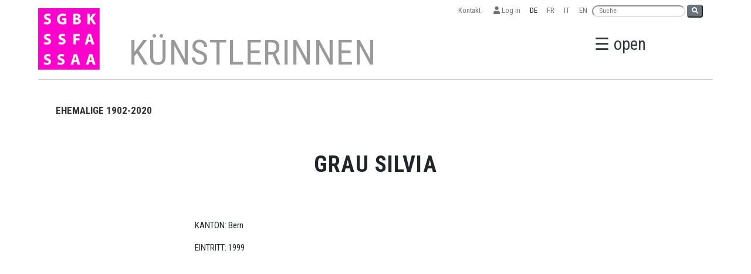

--- FILE ---
content_type: text/html; charset=UTF-8
request_url: https://sgbk.ch/de/artist-1902-Grau%20Silvia
body_size: 4868
content:
<!DOCTYPE html>
<html lang="de">
<head>
    <meta charset="UTF-8">
    <meta http-equiv="X-UA-Compatible" content="IE=edge">
    <meta name="viewport" content="width=device-width, initial-scale=1.0">
    <title>Grau Silvia</title>
    <link rel="preconnect" href="https://fonts.gstatic.com">
    <link href="https://fonts.googleapis.com/css2?family=Roboto+Condensed:wght@300;400;700&display=swap" rel="stylesheet">
    <link rel="stylesheet" href="https://sgbk.ch/assets/fonts/fontawsome/css/all.css">
    <link rel="stylesheet" href="https://sgbk.ch/assets/css/bootstrap5.0.0/bootstrap.min.css">
    <link rel="stylesheet" href="https://cdnjs.cloudflare.com/ajax/libs/lightbox2/2.8.2/css/lightbox.min.css">
    <link rel="stylesheet" href="https://sgbk.ch/assets/css/sgbk.css?v33">
    <link rel="apple-touch-icon" sizes="57x57" href="https://sgbk.ch/assets/img/favicon/apple-icon-57x57.png">
    <link rel="apple-touch-icon" sizes="60x60" href="https://sgbk.ch/assets/img/favicon/apple-icon-60x60.png">
    <link rel="apple-touch-icon" sizes="72x72" href="https://sgbk.ch/assets/img/favicon/apple-icon-72x72.png">
    <link rel="apple-touch-icon" sizes="76x76" href="https://sgbk.ch/assets/img/favicon/apple-icon-76x76.png">
    <link rel="apple-touch-icon" sizes="114x114" href="https://sgbk.ch/assets/img/favicon/apple-icon-114x114.png">
    <link rel="apple-touch-icon" sizes="120x120" href="https://sgbk.ch/assets/img/favicon/apple-icon-120x120.png">
    <link rel="apple-touch-icon" sizes="144x144" href="https://sgbk.ch/assets/img/favicon/apple-icon-144x144.png">
    <link rel="apple-touch-icon" sizes="152x152" href="https://sgbk.ch/assets/img/favicon/apple-icon-152x152.png">
    <link rel="apple-touch-icon" sizes="180x180" href="https://sgbk.ch/assets/img/favicon/apple-icon-180x180.png">
    <link rel="icon" type="image/png" sizes="192x192"  href="https://sgbk.ch/assets/img/favicon/android-icon-192x192.png">
    <link rel="icon" type="image/png" sizes="32x32" href="https://sgbk.ch/assets/img/favicon/favicon-32x32.png">
    <link rel="icon" type="image/png" sizes="96x96" href="https://sgbk.ch/assets/img/favicon/favicon-96x96.png">
    <link rel="icon" type="image/png" sizes="16x16" href="https://sgbk.ch/assets/img/favicon/favicon-16x16.png">
    <link rel="manifest" href="https://sgbk.ch/assets/img/favicon/manifest.json">
    <meta name="msapplication-TileColor" content="#ffffff">
    <meta name="msapplication-TileImage" content="/ms-icon-144x144.png">
    <meta name="theme-color" content="#ffffff">
    </head>
<body>
<style>#highlights{background:#FFFFFF;padding-bottom:1rem;padding-top:3rem!important;padding-left:0!important;padding-right:0!important;border-top:10pxsolidblue!important;}#highlightsh2{text-transform:uppercase;padding-left:2rem!important;}#highlightsh3{text-transform:uppercase;font-weight:100;}.hr1{background-color:#ccc;}.hr2{background-color:#ccc;border:none;height:smaller;}</style>
<div class="fixed-top">
    <nav id="langnav" class="box navbar navbar-expand navbar-light p-0" aria-label="">
        <div class="container">
            <div class="collapse justify-content-end navbar-collapse">
                <ul class="navbar-nav">
                    
                    <li class="nav-item">
                        <a class="nav-link" href="https://sgbk.ch/de/page-so-erreichen-sie-uns">Kontakt&nbsp;&nbsp;</a>
                    </li>
                    <li class="nav-item">
                        <a class="nav-link" href="https://sgbk.ch/extranet"><i class="fas fa-user"></i> Log in</a>
                    </li>
                    <li class="nav-item">
                        <a class="nav-link active" href="https://sgbk.ch/de/artist-1902-Grau%20Silvia">DE</a>
                    </li>
                    <li class="nav-item">
                        <a class="nav-link " href="https://sgbk.ch/fr/artist-1902-Grau%20Silvia">FR</a>
                    </li>
                    <li class="nav-item">
                        <a class="nav-link " href="https://sgbk.ch/it/artist-1902-Grau%20Silvia">IT</a>
                    </li>
                    <li class="nav-item">
                        <a class="nav-link " href="https://sgbk.ch/en/artist-1902-Grau%20Silvia">EN</a>
                    </li>
                    <li class="nav-item pt-2">
                        <form action="https://sgbk.ch/de/search.php" class="nav-searchbar text-small">
                            <small>
                                <input name="q" class="headsearch" type="text" placeholder="Suche">
                            
                                <button type="sumbit" class="btn-secondary rounded"><i class="fa fa-search"></i></button>
                        </small>
                        </form>
                    </li>
                </ul>
            </div>
        </div>
    </nav>
    <nav class=" relative bg-white ">
        <a id="md-navbtn" href="javascript:void(0)" class="openbtn mr-2 d-none d-xl-inline md-navbtn" onClick="openNav()">☰ open</a>
        <div id="second-nav" class="row align-items-center box justify-content-xl-center">
            <div class="col-10 col-md-2  pl-2 p-md-0">
            <a href="https://sgbk.ch/de/"> <img id="headerlogo" class="img-fluid img-logo w-md-100 pb-3" src="https://sgbk.ch/assets/img/id/SGBK_Logo_Pink_inRGB_130x118.gif"></a>
            </div>
            <div class="col-1 d-xl-none text-end order-md-last">
                <a href="javascript:void(0)" class="openbtn mr-2" onClick="openNav()">☰</a>
            </div>
            <div id="md-title" class="d-none d-md-block col-md-9 col-lg-10 text-center text-md-start align-self-end">
                            <h1 class="seitentitel mb-0"> 
                    KÜNSTLERINNEN                </h1>
            
            </div>
        </div>
                <div class="box">
            <div class="bottom-line"></div>
        </div>
            </nav>
</div>
<div id="xs-title-nav" class="box d-md-none text-center">
        <h1 class="seitentitel"> 
            KÜNSTLERINNEN        </h1>
    </div>


<nav id="mySidebar" class="sidebar">
    <div class="row align-items-center py-3">
        <div class="col-10 col-md-2">
            <img src="https://sgbk.ch/assets/img/id/SGBK_Logo_Pink_inRGB_130x118.gif" class="img-fluid" alt="">
        </div>
        <div class="col-2 col-md-1 order-md-last text-end">
            <a href="javascript:void(0)" class="closebtn" onClick="closeNav()">×</a>
        </div>
        <div class="col-md-9">
            <form action="https://sgbk.ch/de/search.php" class="row py-3">
                <div class="col-8 col-md-10">
                    <input name="q" class="form-control form-control-lg" type="text" placeholder="Suche">
                </div>
                <div class="col-2">
                    <button type="sumbit" class="btn-lg btn-secondary">Suche</button>
                </div>
            </form>
        </div>
    </div>
    <div class="row">
        <div class="col-md-4 col-lg-3">
        <h3>
        ORGANISATION        </h3>
        <ul class="unlisted">
                        <li> <a href="https://sgbk.ch/de/org-sgbk-schweiz"> SGBK Schweiz </a></li>
                        <li> <a href="https://sgbk.ch/de/org-sektion-basel"> Sektion Basel </a></li>
                        <li> <a href="https://sgbk.ch/de/org-sektion-bernromandie"> Sektion Bern/Romandie </a></li>
                        <li> <a href="https://sgbk.ch/de/org-sektion-zurich"> Sektion Zürich </a></li>
                    </ul>    
        </div>
        <div class="col-md-4 col-lg-3">
        <h3>
        KÜNSTLERINNEN        </h3>
        <ul class="unlisted">
                        <li> <a href="https://sgbk.ch/de/page-mitglieder"> Künstlerinnen </a></li>
                        <li> <a href="https://sgbk.ch/de/page-aktivmitgliedschaft"> Aktivmitgliedschaft </a></li>
                        <li> <a href="https://sgbk.ch/de/page-passivmitgliedschaft"> Passivmitgliedschaft </a></li>
                        <li> <a href="https://sgbk.ch/de/page-vergunstigungen"> Vergünstigungen </a></li>
                    </ul>    
        </div>
        <div class="col-md-4 col-lg-3">
        <h3>
        EVENTS            </h3>
            <ul class="unlisted">
                <li><a href="https://sgbk.ch/de/veranstaltungen">Events</a></li>
                <li><a href="https://sgbk.ch/de/impressionen">Impressionen</a></li>
                <li><a href="https://sgbk.ch/de/veran-archiv">Archiv</a></li>
            </ul>    
        </div>
                <div class="col-md-4 col-lg-3">
            <h3>
            THEMEN            </h3>
            <ul class="unlisted">
                                    <li> <a href="https://sgbk.ch/de/page-kunst-raum<br>basel"> KUNST RAUM<br>BASEL </a></li>
                                    <li> <a href="https://sgbk.ch/de/page-offene-ateliers-2026<br>jahres<br>programm"> OFFENE ATELIERS 2026 </a></li>
                                    <li> <a href="https://sgbk.ch/de/page-bewerbung-<br>einsendeschluss<br>der-318"> Bewerbung </br>Einsendeschluss:</br>der 31.8. </a></li>
                                    <li> <a href="https://sgbk.ch/de/page-sgbk-young"> SGBK Young </a></li>
                                    <li> <a href="https://sgbk.ch/de/page-publikationen"> Publikationen </a></li>
                            </ul>    
        </div>
                <div class="col-md-4 col-lg-3">
            <h3>
            FRAUENPOLITIK            </h3>
            <ul class="unlisted">
                                    <li> <a href="https://sgbk.ch/de/page-alliance-f"> alliance F </a></li>
                                    <li> <a href="https://sgbk.ch/de/page-gostelistiftung"> Gosteli-Stiftung </a></li>
                                    <li> <a href="https://sgbk.ch/de/page-lexikon"> Lexikon </a></li>
                            </ul>    
        </div>
                <div class="col-md-4 col-lg-3">
            <h3>
            SERVICE            </h3>
            <ul class="unlisted">
                                    <li> <a href="https://sgbk.ch/de/page-frauenforderung"> Frauenförderung </a></li>
                                    <li> <a href="https://sgbk.ch/de/page-soziale-sicherheit"> Soziale Sicherheit </a></li>
                                    <li> <a href="https://sgbk.ch/de/page-pensionskasse"> Pensionskasse </a></li>
                                    <li> <a href="https://sgbk.ch/de/page-rechtsberatung"> Rechtsberatung </a></li>
                                    <li> <a href="https://sgbk.ch/de/page-stiftung"> Stiftung </a></li>
                            </ul>    
        </div>
                <div class="col-md-4 col-lg-3">
            <h3>
            GESCHICHTE            </h3>
            <ul class="unlisted">
                                    <li> <a href="https://sgbk.ch/de/page-geschichte"> Geschichte </a></li>
                                    <li> <a href="https://sgbk.ch/de/page-ehrungenpreise"> Ehrungen/Preise </a></li>
                                    <li> <a href="https://sgbk.ch/de/page-presse"> Presse </a></li>
                                    <li> <a href="https://sgbk.ch/de/page-jubilaeum-120-jahre"> Jubilaeum 120 Jahre </a></li>
                                    <li> <a href="https://sgbk.ch/de/page-esc"> ESC </a></li>
                                    <li> <a href="https://sgbk.ch/de/page-prasidentinnen"> Präsidenten </a></li>
                                    <li> <a href="https://sgbk.ch/de/page-inaktive-mitglieder"> Ehemalige Mitglieder </a></li>
                            </ul>    
        </div>
                <div class="col-md-4 col-lg-3">
            <h3>
            LINKS            </h3>
            <ul class="unlisted">
                                        <li> <a href="https://sgbk.ch/de/links"> Links </a></li>
                                </ul>    
        </div>
                <div class="col-md-4 col-lg-3">
            <h3>
            KONTAKT            </h3>
            <ul class="unlisted">
                                    <li> <a href="https://sgbk.ch/de/page-so-erreichen-sie-uns"> So erreichen Sie uns! </a></li>
                            </ul>    
        </div>
                <div class="col-md-4 col-lg-3">
            <h3>
            HÖHEPUNKTE            </h3>
            <ul class="unlisted">
                                    <li> <a href="https://sgbk.ch/de/page-sgbk-highlights"> SGBK HIGHLIGHTS </a></li>
                                    <li> <a href="https://sgbk.ch/de/page-ruckblick"> RÜCKBLICK </a></li>
                            </ul>    
        </div>
                <div class="col-md-4 col-lg-3">
            <h3>
            VARIA            </h3>
            <ul class="unlisted">
                                    <li> <a href="https://sgbk.ch/de/page-ratgeber-fur-kulturschaffende"> Ratgeber für Kulturschaffende </a></li>
                                    <li> <a href="https://sgbk.ch/de/page-wir-unterstutzen"> Wir unterstützen... </a></li>
                                    <li> <a href="https://sgbk.ch/de/page-werkversicherung"> Werkversicherung </a></li>
                                    <li> <a href="https://sgbk.ch/de/page-nachlassverwaltung"> Nachlassverwaltung </a></li>
                            </ul>    
        </div>
                <div class="col-md-4 col-lg-3">
            <h3>
            ANDERE            </h3>
            <ul class="unlisted">
                                    <li> <a href="https://sgbk.ch/de/page-datenschutzbestimmungen"> Datenschutzbestimmungen </a></li>
                            </ul>    
        </div>
                    </div>
</nav>
<!-- start wrapper -->
<div id="wrapper" class="wrapper p-0 bg-white container">
<section>
    <div id="subnav" class="box mt-3 nav">
        <h5 class="d-inline"><a class="active" href="https://sgbk.ch/de/page-liste-ab-1902">EHEMALIGE 1902-2020</a></h5>
    </div>
</section>
<section>
    <div class="box py-5">
            
        <div class="row g-5 justify-content-center">
            <main class="col-md-7">
                <div class="text-center">
                    <h2 class="mb-4">Grau Silvia</h2>
                </div>
                <div class="py-4">
                                                    <br><p>KANTON: Bern</p>
                                                    <p>EINTRITT: 1999</p>
                                                </p>
                    </div>

            </main>
    </div>
</section>

</div>
<!-- end wrapper -->
<footer>
    <div  class="container py-5">
        <div class="box row text-white">
            <div class="col-12 col-sm-6 col-md-3">
                <h4 class="h5">SGBK SCHWEIZ</h4>
                <ul class="unlisted">
                    <li>Zentralsekretariat </li>
                    <li>Dittingerstrasse 17 </li>
                    <li>4053 Basel </li>
                    <li>061 361 61 48</li>
                    <li><a href="mailto:sekretariat@sgbk.ch">sekretariat@sgbk.ch </a> </li>
                </ul>
            </div>
            <div class="col-12 col-sm-6 col-md-3">
                <h4 class="h5">SEKTION BASEL</h4>
                <ul class="unlisted">
                    <li>Elfi Zangger THOMA </li>
 					<li>061 361 61 48</li>
                    <li><a href="mailto:sektion.basel@sgbk.ch">sektion.basel@sgbk.ch </a> </li>
                </ul>
            </div>
            <div class="col-12 col-sm-6 col-md-3">
                <h4 class="h5">SEKTION BERN/ROMANDIE</h4>
                <ul class="unlisted">
                    <li>Ursula Meier</li>
                    <li> 076 473 12 76</li>
                    <li><a href="mailto:sektion.bern@sgbk.ch">sektion.bern@sgbk.ch </a> </li>
                </ul>
            </div>
            <div class="col-12 col-sm-6 col-md-3">
                <h4 class="h5">SEKTION ZÜRICH</h4>
                <ul class="unlisted">
                    <li>Carine Hayoz Zahnd</li>
                    <li>079 830 35 40</li>
                    <li><a href="mailto:sektion.zuerich@sgbk.ch">sektion.zuerich@sgbk.ch </a> </li>
                </ul>
            </div>
        </div>
        <div class="box py-3 text-white text-center">
            <hr>
            © 2024 SGBK Schweizerische Gesellschaft Bildender Künstlerinnen |
            Web development by <a href="https://xmedia.agency/?ref=sgbk">XMEDIA</a>-<a href="https://focalizat.events/en/?ref=sgbk">FOCALIZAT</a> | <a href="datenschutzbestimmungen">Datenschutzbestimmungen</a>
        </div>
        <button id="backToTopButton">↑</button>

        <style>
        #backToTopButton {
            position: fixed;
            bottom: 20px;
            right: 20px;
            width: 50px;
            height: 50px;
            border-radius: 50%;
            border-color: #cbcbcb;
            background-color: #ff02cc;
            color: white;
            text-align: center;
            line-height: 50px;
            font-size: 24px;
            cursor: pointer;
            opacity: 0;
            transition: opacity 0.3s ease-in-out;
        }
        .square {
            display: block;
            background-size: cover !important;
            background-position: center center !important;
            width: 100%;
            height: 0;
            padding-bottom: 100%; /* Adjust this value to control the aspect ratio */
            background-color: #f0f0f0;
            border: 1px solid #ccc;
        }
        .headsearch{
            padding: 0 11px;
            border-radius: 10px;
            border-color: #e1e1e1;
        }
    </style>
    <script>
        window.addEventListener('scroll', function() {
            var scrollHeight = document.documentElement.scrollHeight;
            var scrollTop = window.pageYOffset || document.documentElement.scrollTop;
            var   
 windowHeight = window.innerHeight;

            if (scrollTop > windowHeight * 2 ) {
                document.getElementById('backToTopButton').style.display = 'block';
                document.getElementById('backToTopButton').style.opacity = 1;
            } else {
                document.getElementById('backToTopButton').style.opacity = 0;
                setTimeout(function() {
                    document.getElementById('backToTopButton').style.display = 'none';
                }, 300);
            }
        });

        document.getElementById('backToTopButton').addEventListener('click', function() {
            window.scrollTo(0, 0);
        });

        

        
    </script>

    </div>
</footer><script src="https://sgbk.ch/assets/js/bootstrap5.0.0/bootstrap.bundle.min.js"></script>
<script src="https://sgbk.ch/assets/js/jquery-3.3.1.min.js"></script>
<script src="https://sgbk.ch/assets/js/plugins.js"></script>
<script src="https://cdnjs.cloudflare.com/ajax/libs/lightbox2/2.8.2/js/lightbox.min.js"></script>
<script src="https://sgbk.ch/assets/js/jquery.MultiFile.min.js" type="text/javascript" language="javascript"></script>
<script src="https://sgbk.ch/assets/js/sgbk.js?v3.3"></script>
<script>
$(function(){
	// invoke plugin
	$('#multifile').MultiFile({
		onFileChange: function(){
			console.log(this, arguments);
		}
	});
});
</script>
<script></script>
</body>

</html>
<script>
$('#btn_clear_artists_search').click(function() {
  window.location='https://sgbk.ch/de/page-mitglieder';
});
</script>